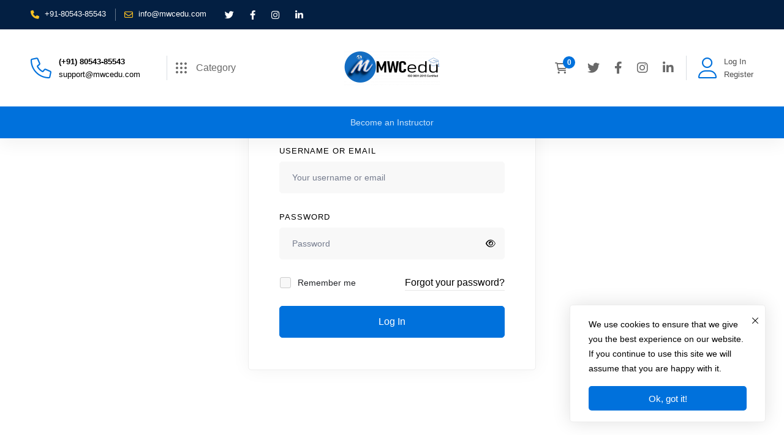

--- FILE ---
content_type: text/html; charset=UTF-8
request_url: https://www.mwcedu.com/courses/accounting-with-tally-prime-erp-9-2/lesson/gst-regitration-part-1/
body_size: 11729
content:
<!DOCTYPE html><html lang="en-US" ><head><meta charset="UTF-8"><meta name="viewport" content="width=device-width, initial-scale=1"><link rel="profile" href="https://gmpg.org/xfn/11"><title>GST Regitration Part 1 &#8211; MWCedu</title><meta name='robots' content='max-image-preview:large' /><link rel="alternate" type="application/rss+xml" title="MWCedu &raquo; Feed" href="https://www.mwcedu.com/feed/" /><link rel="alternate" type="application/rss+xml" title="MWCedu &raquo; Comments Feed" href="https://www.mwcedu.com/comments/feed/" /><link rel="alternate" type="application/rss+xml" title="MWCedu &raquo; GST Regitration Part 1 Comments Feed" href="https://www.mwcedu.com/courses/accounting-with-tally-prime-erp-9-2/lesson/gst-regitration-part-1/feed/" /><link data-optimized="2" rel="stylesheet" href="https://www.mwcedu.com/wp-content/litespeed/css/4a8cb8a0dbd14d9e9f20b72d69a8fa62.css?ver=565dd" /> <script src="https://www.mwcedu.com/wp-includes/js/jquery/jquery.min.js" id="jquery-core-js"></script> <link rel="https://api.w.org/" href="https://www.mwcedu.com/wp-json/" /><link rel="alternate" title="JSON" type="application/json" href="https://www.mwcedu.com/wp-json/wp/v2/lesson/14375" /><link rel="EditURI" type="application/rsd+xml" title="RSD" href="https://www.mwcedu.com/xmlrpc.php?rsd" /><meta name="generator" content="WordPress 6.9" /><meta name="generator" content="TutorLMS 3.9.5" /><meta name="generator" content="WooCommerce 10.4.3" /><link rel="canonical" href="https://www.mwcedu.com/courses/accounting-with-tally-prime-erp-9-2/lesson/gst-regitration-part-1/" /><link rel='shortlink' href='https://www.mwcedu.com/?p=14375' />
<noscript><style>.woocommerce-product-gallery{ opacity: 1 !important; }</style></noscript><meta name="generator" content="Elementor 3.34.1; features: additional_custom_breakpoints; settings: css_print_method-external, google_font-enabled, font_display-swap"><link rel="icon" href="https://www.mwcedu.com/wp-content/uploads/2024/02/learning-50x50.png" sizes="32x32" /><link rel="icon" href="https://www.mwcedu.com/wp-content/uploads/2024/02/learning-300x300.png" sizes="192x192" /><link rel="apple-touch-icon" href="https://www.mwcedu.com/wp-content/uploads/2024/02/learning-300x300.png" /><meta name="msapplication-TileImage" content="https://www.mwcedu.com/wp-content/uploads/2024/02/learning-300x300.png" /></head><body class="wp-singular lesson-template-default single single-lesson postid-14375 wp-embed-responsive wp-theme-edumall theme-edumall rttpg rttpg-7.8.8 radius-frontend rttpg-body-wrap tutor-lms tutor-frontend woocommerce-no-js desktop desktop-menu edumall-light-scheme mobile-menu-slide-to-right woocommerce header-sticky-both boxed page-has-no-sidebar title-bar-05 elementor-default elementor-kit-7007"  data-site-width="100%" data-content-width="1200" data-font=" Helvetica, Arial, sans-serif" data-header-sticky-height="50"><div id="page" class="site"><div class="content-wrapper"><header id="page-header" class="page-header header-06 header-dark header-layout-fixed header-sticky-dark-logo"><div class="page-header-place-holder"></div><div id="page-header-inner" class="page-header-inner" data-sticky="1"><div class="page-top-bar top-bar-01"><div class="container"><div class="row row-eq-height"><div class="col-md-6 top-bar-left"><div class="top-bar-wrap"><div class="top-bar-info"><ul class="info-list"><li class="info-item">
<a href="tel:+8054385543" class="info-link">
<i class="info-icon fas fa-phone"></i>
<span class="info-text">+91-80543-85543</span>
</a></li><li class="info-item">
<a href="mailto:agency@thememove.com" class="info-link">
<i class="info-icon far fa-envelope"></i>
<span class="info-text">info@mwcedu.com</span>
</a></li></ul></div><div class="top-bar-social-network"><div class="inner">
<a class=" social-link"
href="https://twitter.com/cedu_mw"
target="_blank"
rel="nofollow"
>
<i class="social-icon fab fa-twitter"></i>
</a>
<a class=" social-link"
href="https://www.facebook.com/mwcedu/"
target="_blank"
rel="nofollow"
>
<i class="social-icon fab fa-facebook-f"></i>
</a>
<a class=" social-link"
href="https://www.instagram.com/mwceduonline/"
target="_blank"
rel="nofollow"
>
<i class="social-icon fab fa-instagram"></i>
</a>
<a class=" social-link"
href="https://www.linkedin.com/in/mwcedu-teaching-and-learning-platform-245838219/"
target="_blank"
rel="nofollow"
>
<i class="social-icon fab fa-linkedin-in"></i>
</a></div></div></div></div><div class="col-md-6 top-bar-right"><div class="top-bar-wrap"></div></div></div></div></div><div class="container"><div class="header-wrap"><div class="header-left"><div class="header-content-inner"><div class="header-contact-links-box"><div class="contact-icon">
<span class="fa-light fa-phone"></span></div><div class="contact-links">
<a class="header-contact-phone"
href="tel:(+91)80543-85543">(+91) 80543-85543</a>
<a class="header-contact-email"
href="mailto:support@mwcedu.com">support@mwcedu.com</a></div></div><div class="header-category-menu">
<a href="#" class="header-icon category-menu-toggle"><div class="category-toggle-icon">
<svg width="18px" height="18px" viewBox="0 0 18 18" version="1.1" xmlns="http://www.w3.org/2000/svg" xmlns:xlink="http://www.w3.org/1999/xlink">
<g stroke="none" stroke-width="1" fill="#000000" fill-rule="evenodd">
<path d="M2,14 C3.1045695,14 4,14.8954305 4,16 C4,17.1045695 3.1045695,18 2,18 C0.8954305,18 0,17.1045695 0,16 C0,14.8954305 0.8954305,14 2,14 Z M9,14 C10.1045695,14 11,14.8954305 11,16 C11,17.1045695 10.1045695,18 9,18 C7.8954305,18 7,17.1045695 7,16 C7,14.8954305 7.8954305,14 9,14 Z M16,14 C17.1045695,14 18,14.8954305 18,16 C18,17.1045695 17.1045695,18 16,18 C14.8954305,18 14,17.1045695 14,16 C14,14.8954305 14.8954305,14 16,14 Z M2,7 C3.1045695,7 4,7.8954305 4,9 C4,10.1045695 3.1045695,11 2,11 C0.8954305,11 0,10.1045695 0,9 C0,7.8954305 0.8954305,7 2,7 Z M9,7 C10.1045695,7 11,7.8954305 11,9 C11,10.1045695 10.1045695,11 9,11 C7.8954305,11 7,10.1045695 7,9 C7,7.8954305 7.8954305,7 9,7 Z M16,7 C17.1045695,7 18,7.8954305 18,9 C18,10.1045695 17.1045695,11 16,11 C14.8954305,11 14,10.1045695 14,9 C14,7.8954305 14.8954305,7 16,7 Z M2,0 C3.1045695,0 4,0.8954305 4,2 C4,3.1045695 3.1045695,4 2,4 C0.8954305,4 0,3.1045695 0,2 C0,0.8954305 0.8954305,0 2,0 Z M9,0 C10.1045695,0 11,0.8954305 11,2 C11,3.1045695 10.1045695,4 9,4 C7.8954305,4 7,3.1045695 7,2 C7,0.8954305 7.8954305,0 9,0 Z M16,0 C17.1045695,0 18,0.8954305 18,2 C18,3.1045695 17.1045695,4 16,4 C14.8954305,4 14,3.1045695 14,2 C14,0.8954305 14.8954305,0 16,0 Z"></path>
</g>
</svg></div><div class="category-toggle-text">
Category</div>
</a><nav class="header-category-dropdown-wrap"><ul class="header-category-dropdown"><li class="cat-item">
<a href="https://www.mwcedu.com/course-category/business/?tutor-course-filter-category=95">
Business													<span class="toggle-sub-menu"></span>
</a><ul class="children sub-categories"><li class="cat-item">
<a href="https://www.mwcedu.com/course-category/business/?tutor-course-filter-category=95">
All Business									</a></li><li data-id="366"
class="cat-item">
<a href="https://www.mwcedu.com/course-category/business-analytics-and-intelligence/?tutor-course-filter-category=366">Business Analytics &amp; Intelligence																			</a></li><li data-id="365"
class="cat-item">
<a href="https://www.mwcedu.com/course-category/business-law/?tutor-course-filter-category=365">Business Law																			</a></li><li data-id="362"
class="cat-item">
<a href="https://www.mwcedu.com/course-category/business-strategy/?tutor-course-filter-category=362">Business Strategy																			</a></li><li data-id="359"
class="cat-item has-children">
<a href="https://www.mwcedu.com/course-category/communication/?tutor-course-filter-category=359">Communication																					<span class="toggle-sub-menu"></span>
</a></li><li data-id="369"
class="cat-item has-children">
<a href="https://www.mwcedu.com/course-category/e-commerce/?tutor-course-filter-category=369">E-Commerce																					<span class="toggle-sub-menu"></span>
</a></li><li data-id="356"
class="cat-item">
<a href="https://www.mwcedu.com/course-category/entrepreneurship-business/?tutor-course-filter-category=356">Entrepreneurship																			</a></li><li data-id="367"
class="cat-item">
<a href="https://www.mwcedu.com/course-category/human-resources/?tutor-course-filter-category=367">Human Resources																			</a></li><li data-id="368"
class="cat-item">
<a href="https://www.mwcedu.com/course-category/industry/?tutor-course-filter-category=368">Industry																			</a></li><li data-id="360"
class="cat-item">
<a href="https://www.mwcedu.com/course-category/management-business/?tutor-course-filter-category=360">Management																			</a></li><li data-id="371"
class="cat-item">
<a href="https://www.mwcedu.com/course-category/media/?tutor-course-filter-category=371">Media																			</a></li></ul></li><li class="cat-item">
<a href="https://www.mwcedu.com/course-category/data-science/?tutor-course-filter-category=120">
Data Science													<span class="toggle-sub-menu"></span>
</a><ul class="children sub-categories"><li class="cat-item">
<a href="https://www.mwcedu.com/course-category/data-science/?tutor-course-filter-category=120">
All Data Science									</a></li><li data-id="314"
class="cat-item has-children">
<a href="https://www.mwcedu.com/course-category/artificial-intelligence/?tutor-course-filter-category=314">Artificial Intelligence																					<span class="toggle-sub-menu"></span>
</a></li><li data-id="316"
class="cat-item has-children">
<a href="https://www.mwcedu.com/course-category/big-data/?tutor-course-filter-category=316">Big Data																					<span class="toggle-sub-menu"></span>
</a></li><li data-id="322"
class="cat-item has-children">
<a href="https://www.mwcedu.com/course-category/data-analysis/?tutor-course-filter-category=322">Data Analysis																					<span class="toggle-sub-menu"></span>
</a></li><li data-id="323"
class="cat-item has-children">
<a href="https://www.mwcedu.com/course-category/data-modeling/?tutor-course-filter-category=323">Data Modeling																					<span class="toggle-sub-menu"></span>
</a></li><li data-id="205"
class="cat-item has-children">
<a href="https://www.mwcedu.com/course-category/machine-learning/?tutor-course-filter-category=205">Machine Learning																					<span class="toggle-sub-menu"></span>
</a></li></ul></li><li class="cat-item">
<a href="https://www.mwcedu.com/course-category/design/?tutor-course-filter-category=416">
Design													<span class="toggle-sub-menu"></span>
</a><ul class="children sub-categories"><li class="cat-item">
<a href="https://www.mwcedu.com/course-category/design/?tutor-course-filter-category=416">
All Design									</a></li><li data-id="422"
class="cat-item">
<a href="https://www.mwcedu.com/course-category/3d-and-animation/?tutor-course-filter-category=422">3D &amp; Animation																			</a></li><li data-id="424"
class="cat-item">
<a href="https://www.mwcedu.com/course-category/architectural-design/?tutor-course-filter-category=424">Architectural Design																			</a></li><li data-id="125"
class="cat-item has-children">
<a href="https://www.mwcedu.com/course-category/design-tools/?tutor-course-filter-category=125">Design Tools																					<span class="toggle-sub-menu"></span>
</a></li><li data-id="423"
class="cat-item">
<a href="https://www.mwcedu.com/course-category/fashion-design/?tutor-course-filter-category=423">Fashion Design																			</a></li><li data-id="421"
class="cat-item">
<a href="https://www.mwcedu.com/course-category/game-design/?tutor-course-filter-category=421">Game Design																			</a></li><li data-id="418"
class="cat-item">
<a href="https://www.mwcedu.com/course-category/graphic-design-and-illustration/?tutor-course-filter-category=418">Graphic Design &amp; Illustration																			</a></li><li data-id="425"
class="cat-item">
<a href="https://www.mwcedu.com/course-category/interior-design/?tutor-course-filter-category=425">Interior Design																			</a></li><li data-id="426"
class="cat-item">
<a href="https://www.mwcedu.com/course-category/other-design/?tutor-course-filter-category=426">Other Design																			</a></li><li data-id="420"
class="cat-item">
<a href="https://www.mwcedu.com/course-category/user-experience-design/?tutor-course-filter-category=420">User Experience Design																			</a></li><li data-id="417"
class="cat-item has-children">
<a href="https://www.mwcedu.com/course-category/web-design-design/?tutor-course-filter-category=417">Web Design																					<span class="toggle-sub-menu"></span>
</a></li></ul></li><li class="cat-item">
<a href="https://www.mwcedu.com/course-category/development/?tutor-course-filter-category=127">
Development													<span class="toggle-sub-menu"></span>
</a><ul class="children sub-categories"><li class="cat-item">
<a href="https://www.mwcedu.com/course-category/development/?tutor-course-filter-category=127">
All Development									</a></li><li data-id="347"
class="cat-item">
<a href="https://www.mwcedu.com/course-category/web-development-development/?tutor-course-filter-category=347">Web Development																			</a></li></ul></li><li class="cat-item">
<a href="https://www.mwcedu.com/course-category/finance-and-accounting/?tutor-course-filter-category=374">
Finance &amp; Accounting													<span class="toggle-sub-menu"></span>
</a><ul class="children sub-categories"><li class="cat-item">
<a href="https://www.mwcedu.com/course-category/finance-and-accounting/?tutor-course-filter-category=374">
All Finance &amp; Accounting									</a></li><li data-id="375"
class="cat-item has-children">
<a href="https://www.mwcedu.com/course-category/accounting-bookkeeping/?tutor-course-filter-category=375">Accounting &amp; Bookkeeping																					<span class="toggle-sub-menu"></span>
</a></li><li data-id="376"
class="cat-item">
<a href="https://www.mwcedu.com/course-category/compliance/?tutor-course-filter-category=376">Compliance																			</a></li><li data-id="377"
class="cat-item">
<a href="https://www.mwcedu.com/course-category/cryptocurrency-and-blockchain/?tutor-course-filter-category=377">Cryptocurrency &amp; Blockchain Courses																			</a></li><li data-id="378"
class="cat-item">
<a href="https://www.mwcedu.com/course-category/economics/?tutor-course-filter-category=378">Economics																			</a></li><li data-id="379"
class="cat-item has-children">
<a href="https://www.mwcedu.com/course-category/finance/?tutor-course-filter-category=379">Finance																					<span class="toggle-sub-menu"></span>
</a></li><li data-id="380"
class="cat-item">
<a href="https://www.mwcedu.com/course-category/finance-certification-and-exam-prep/?tutor-course-filter-category=380">Finance Cert &amp; Exam Prep																			</a></li><li data-id="381"
class="cat-item">
<a href="https://www.mwcedu.com/course-category/financial-modeling-and-analysis/?tutor-course-filter-category=381">Financial Modeling &amp; Analysis																			</a></li><li data-id="382"
class="cat-item">
<a href="https://www.mwcedu.com/course-category/investing-and-trading/?tutor-course-filter-category=382">Investing &amp; Trading																			</a></li><li data-id="383"
class="cat-item has-children">
<a href="https://www.mwcedu.com/course-category/money-management-tools/?tutor-course-filter-category=383">Money Management Tools																					<span class="toggle-sub-menu"></span>
</a></li><li data-id="385"
class="cat-item">
<a href="https://www.mwcedu.com/course-category/other-finance-and-accounting/?tutor-course-filter-category=385">Other Finance &amp; Accounting																			</a></li></ul></li><li class="cat-item">
<a href="https://www.mwcedu.com/course-category/health-fitness/?tutor-course-filter-category=175">
Health &amp; Fitness													<span class="toggle-sub-menu"></span>
</a><ul class="children sub-categories"><li class="cat-item">
<a href="https://www.mwcedu.com/course-category/health-fitness/?tutor-course-filter-category=175">
All Health &amp; Fitness									</a></li><li data-id="461"
class="cat-item">
<a href="https://www.mwcedu.com/course-category/dance/?tutor-course-filter-category=461">Dance																			</a></li><li data-id="325"
class="cat-item">
<a href="https://www.mwcedu.com/course-category/dieting/?tutor-course-filter-category=325">Dieting																			</a></li><li data-id="329"
class="cat-item">
<a href="https://www.mwcedu.com/course-category/fitness/?tutor-course-filter-category=329">Fitness																			</a></li><li data-id="457"
class="cat-item">
<a href="https://www.mwcedu.com/course-category/general-health/?tutor-course-filter-category=457">General Health																			</a></li><li data-id="459"
class="cat-item">
<a href="https://www.mwcedu.com/course-category/self-defense/?tutor-course-filter-category=459">Martial Arts &amp; Self Defense																			</a></li><li data-id="462"
class="cat-item">
<a href="https://www.mwcedu.com/course-category/meditation/?tutor-course-filter-category=462">Meditation																			</a></li><li data-id="221"
class="cat-item">
<a href="https://www.mwcedu.com/course-category/mental-health/?tutor-course-filter-category=221">Mental Health																			</a></li><li data-id="231"
class="cat-item">
<a href="https://www.mwcedu.com/course-category/nutrition/?tutor-course-filter-category=231">Nutrition																			</a></li><li data-id="463"
class="cat-item">
<a href="https://www.mwcedu.com/course-category/other-health-and-fitness/?tutor-course-filter-category=463">Other Health &amp; Fitness																			</a></li><li data-id="460"
class="cat-item">
<a href="https://www.mwcedu.com/course-category/safety-and-first-aid/?tutor-course-filter-category=460">Safety &amp; First Aid																			</a></li></ul></li><li class="cat-item">
<a href="https://www.mwcedu.com/course-category/it-and-software/?tutor-course-filter-category=386">
IT &amp; Software													<span class="toggle-sub-menu"></span>
</a><ul class="children sub-categories"><li class="cat-item">
<a href="https://www.mwcedu.com/course-category/it-and-software/?tutor-course-filter-category=386">
All IT &amp; Software									</a></li><li data-id="484"
class="cat-item has-children">
<a href="https://www.mwcedu.com/course-category/assignment-course/?tutor-course-filter-category=484">Assignment Course																					<span class="toggle-sub-menu"></span>
</a></li><li data-id="389"
class="cat-item">
<a href="https://www.mwcedu.com/course-category/hardware/?tutor-course-filter-category=389">Hardware																			</a></li><li data-id="387"
class="cat-item">
<a href="https://www.mwcedu.com/course-category/it-certification/?tutor-course-filter-category=387">IT Certifications																			</a></li><li data-id="388"
class="cat-item">
<a href="https://www.mwcedu.com/course-category/network-and-security/?tutor-course-filter-category=388">Network &amp; Security																			</a></li><li data-id="390"
class="cat-item">
<a href="https://www.mwcedu.com/course-category/operating-systems/?tutor-course-filter-category=390">Operating Systems &amp; Servers																			</a></li><li data-id="391"
class="cat-item">
<a href="https://www.mwcedu.com/course-category/other-it-and-software/?tutor-course-filter-category=391">Other IT &amp; Software																			</a></li></ul></li><li class="cat-item">
<a href="https://www.mwcedu.com/course-category/it-categories/?tutor-course-filter-category=490">
IT Categories													<span class="toggle-sub-menu"></span>
</a></li><li class="cat-item">
<a href="https://www.mwcedu.com/course-category/lifestyle/?tutor-course-filter-category=201">
Lifestyle													<span class="toggle-sub-menu"></span>
</a><ul class="children sub-categories"><li class="cat-item">
<a href="https://www.mwcedu.com/course-category/lifestyle/?tutor-course-filter-category=201">
All Lifestyle									</a></li><li data-id="441"
class="cat-item">
<a href="https://www.mwcedu.com/course-category/arts-and-crafts/?tutor-course-filter-category=441">Arts &amp; Craft																			</a></li><li data-id="315"
class="cat-item">
<a href="https://www.mwcedu.com/course-category/beauty-makeup/?tutor-course-filter-category=315">Beauty &amp; Makeup																			</a></li><li data-id="442"
class="cat-item">
<a href="https://www.mwcedu.com/course-category/esoteric-practices-lifestyle/?tutor-course-filter-category=442">Esoteric Practices																			</a></li><li data-id="330"
class="cat-item">
<a href="https://www.mwcedu.com/course-category/food-beverages/?tutor-course-filter-category=330">Food &amp; Beverages																			</a></li><li data-id="445"
class="cat-item">
<a href="https://www.mwcedu.com/course-category/gaming/?tutor-course-filter-category=445">Gaming																			</a></li><li data-id="446"
class="cat-item">
<a href="https://www.mwcedu.com/course-category/home-improvement/?tutor-course-filter-category=446">Home Improvement &amp; Gardening																			</a></li><li data-id="448"
class="cat-item">
<a href="https://www.mwcedu.com/course-category/other-lifestyle/?tutor-course-filter-category=448">Other Lifestyle																			</a></li><li data-id="239"
class="cat-item">
<a href="https://www.mwcedu.com/course-category/pet-care-training/?tutor-course-filter-category=239">Pet care &amp; Training																			</a></li><li data-id="447"
class="cat-item">
<a href="https://www.mwcedu.com/course-category/travel/?tutor-course-filter-category=447">Travel																			</a></li></ul></li><li class="cat-item">
<a href="https://www.mwcedu.com/course-category/marketing/?tutor-course-filter-category=213">
Marketing													<span class="toggle-sub-menu"></span>
</a><ul class="children sub-categories"><li class="cat-item">
<a href="https://www.mwcedu.com/course-category/marketing/?tutor-course-filter-category=213">
All Marketing									</a></li><li data-id="438"
class="cat-item has-children">
<a href="https://www.mwcedu.com/course-category/affiliate-marketing/?tutor-course-filter-category=438">Affiliate Marketing																					<span class="toggle-sub-menu"></span>
</a></li><li data-id="430"
class="cat-item">
<a href="https://www.mwcedu.com/course-category/branding/?tutor-course-filter-category=430">Branding																			</a></li><li data-id="436"
class="cat-item">
<a href="https://www.mwcedu.com/course-category/content-marketing/?tutor-course-filter-category=436">Content Marketing																			</a></li><li data-id="427"
class="cat-item has-children">
<a href="https://www.mwcedu.com/course-category/digital-marketing-marketing/?tutor-course-filter-category=427">Digital Marketing																					<span class="toggle-sub-menu"></span>
</a></li><li data-id="437"
class="cat-item">
<a href="https://www.mwcedu.com/course-category/growth-hacking-marketing/?tutor-course-filter-category=437">Growth Hacking																			</a></li><li data-id="432"
class="cat-item">
<a href="https://www.mwcedu.com/course-category/marketing-analytics-and-automation/?tutor-course-filter-category=432">Marketing Analytics &amp; Automation																			</a></li><li data-id="431"
class="cat-item">
<a href="https://www.mwcedu.com/course-category/marketing-fundamentals/?tutor-course-filter-category=431">Marketing Fundamentals																			</a></li><li data-id="440"
class="cat-item">
<a href="https://www.mwcedu.com/course-category/other-marketing/?tutor-course-filter-category=440">Other Marketing																			</a></li><li data-id="434"
class="cat-item">
<a href="https://www.mwcedu.com/course-category/paid-advertising/?tutor-course-filter-category=434">Paid Advertising																			</a></li><li data-id="439"
class="cat-item">
<a href="https://www.mwcedu.com/course-category/product-marketing/?tutor-course-filter-category=439">Product Marketing																			</a></li></ul></li></ul></nav></div></div></div><div class="header-center"><div class="header-content-inner"><div class="branding"><div class="branding-logo-wrap">
<a href="https://www.mwcedu.com/" rel="home">
<img data-lazyloaded="1" src="[data-uri]" data-src="https://www.mwcedu.com/wp-content/uploads/2025/01/mwcedulogo3-1-312x116.png" alt="MWCedu"
class="branding-logo dark-logo"><noscript><img src="https://www.mwcedu.com/wp-content/uploads/2025/01/mwcedulogo3-1-312x116.png" alt="MWCedu"
class="branding-logo dark-logo"></noscript>
</a></div></div></div></div><div class="header-right"><div class="header-content-inner"><div id="header-right-inner" class="header-right-inner"><div class="header-right-inner-content"><div id="mini-cart" class="mini-cart style-normal">
<a href="https://www.mwcedu.com/cart/" class="mini-cart__button header-icon" title="View your shopping cart"><span class="mini-cart-icon" data-count="0"></span></a><div class="widget_shopping_cart_content"></div></div><div class="header-social-networks style-icons"><div class="inner">
<a class=" social-link hint--bounce hint--bottom-left"
aria-label="Twitter"
href="https://twitter.com/cedu_mw"
target="_blank"
rel="nofollow"
>
<i class="social-icon fab fa-twitter"></i>
</a>
<a class=" social-link hint--bounce hint--bottom-left"
aria-label="Facebook"
href="https://www.facebook.com/mwcedu/"
target="_blank"
rel="nofollow"
>
<i class="social-icon fab fa-facebook-f"></i>
</a>
<a class=" social-link hint--bounce hint--bottom-left"
aria-label="Instagram"
href="https://www.instagram.com/mwceduonline/"
target="_blank"
rel="nofollow"
>
<i class="social-icon fab fa-instagram"></i>
</a>
<a class=" social-link hint--bounce hint--bottom-left"
aria-label="Linkedin"
href="https://www.linkedin.com/in/mwcedu-teaching-and-learning-platform-245838219/"
target="_blank"
rel="nofollow"
>
<i class="social-icon fab fa-linkedin-in"></i>
</a></div></div><div class="header-user-links-box"><div class="user-icon">
<span class="fa-light fa-user"></span></div><div class="user-links">
<a class="header-login-link" href="https://www.mwcedu.com/dashboard/">Log In</a>
<a class="header-register-link" href="https://www.mwcedu.com/student-registration/?redirect_to=https%3A%2F%2Fwww.mwcedu.com%2Fcourses%2Faccounting-with-tally-prime-erp-9-2%2Flesson%2Fgst-regitration-part-1%2F">Register</a></div></div></div></div><div id="page-open-mobile-menu" class="header-icon page-open-mobile-menu"><div class="burger-icon">
<span class="burger-icon-top"></span>
<span class="burger-icon-bottom"></span></div></div><div id="page-open-components" class="header-icon page-open-components"><div class="inner"><div class="circle circle-one"></div><div class="circle circle-two"></div><div class="circle circle-three"></div></div></div></div></div></div></div><div class="page-header-navigation"><div class="container"><div id="page-navigation" class="navigation page-navigation"><nav id="menu" class="menu menu--primary"><ul id="menu-primary" class="menu__container sm sm-simple"><li class="menu-item menu-item-type-post_type menu-item-object-ic_mega_menu menu-item-2400 level-1"><div class="mega-menu-content"><div data-elementor-type="wp-post" data-elementor-id="2387" class="elementor elementor-2387"><section class="elementor-section elementor-top-section elementor-element elementor-element-fd846ca elementor-section-gap-beside-no elementor-hidden-desktop elementor-hidden-tablet elementor-hidden-mobile elementor-section-boxed elementor-section-height-default elementor-section-height-default elementor-section-content-align-center elementor-section-column-vertical-align-stretch" data-id="fd846ca" data-element_type="section"><div class="elementor-container elementor-column-gap-extended"><div class="elementor-column elementor-col-50 elementor-top-column elementor-element elementor-element-81affe9" data-id="81affe9" data-element_type="column"><div class="elementor-widget-wrap elementor-element-populated"><div class="elementor-element elementor-element-5ca9935 elementor-widget elementor-widget-heading" data-id="5ca9935" data-element_type="widget" data-widget_type="heading.default"><div class="elementor-widget-container"><h4 class="elementor-heading-title elementor-size-default">Get your team access to over 22,000 top Udemy courses, anytime, anywhere.</h4></div></div></div></div><div class="elementor-column elementor-col-50 elementor-top-column elementor-element elementor-element-ba0abd1" data-id="ba0abd1" data-element_type="column"><div class="elementor-widget-wrap elementor-element-populated"><section class="elementor-section elementor-inner-section elementor-element elementor-element-014f41d elementor-section-boxed elementor-section-gap-beside-yes elementor-section-height-default elementor-section-height-default elementor-section-column-vertical-align-stretch" data-id="014f41d" data-element_type="section" data-settings="{&quot;background_background&quot;:&quot;classic&quot;}"><div class="elementor-container elementor-column-gap-extended"><div class="elementor-column elementor-col-100 elementor-inner-column elementor-element elementor-element-a208421" data-id="a208421" data-element_type="column"><div class="elementor-widget-wrap elementor-element-populated"><div class="elementor-element elementor-element-2bdd83d elementor-widget elementor-widget-tm-heading" data-id="2bdd83d" data-element_type="widget" data-widget_type="tm-heading.default"><div class="elementor-widget-container"><div class="tm-modern-heading"><div class="heading-primary-wrap"><h2 class="heading-primary elementor-heading-title">Achieve Your Goals With MWCedu</h2></div></div></div></div><div class="elementor-element elementor-element-fb175d6 elementor-widget elementor-widget-tm-button" data-id="fb175d6" data-element_type="widget" data-widget_type="tm-button.default"><div class="elementor-widget-container"><div class="tm-button-wrapper">
<a href="https://themeforest.net/item/edumall-lms-education-wordpress-theme/29240444" target="_blank" rel="nofollow" class="tm-button-link tm-button style-flat tm-button-xs" role="button"><div class="button-content-wrapper">
<span class="button-text">Purchase now</span></div>
</a></div></div></div></div></div></div></section></div></div></div></section></div></div></li><li class="menu-item menu-item-type-post_type menu-item-object-page menu-item-4847 level-1"><a href="https://www.mwcedu.com/become-an-instructor/" onClick="return true"><div class="menu-item-wrap"><span class="menu-item-title">Become an Instructor</span></div></a></li></ul></nav></div></div></div></div></header><div id="page-title-bar" class="page-title-bar page-title-bar-05"><div class="page-title-bar-inner"><div class="page-title-bar-bg"></div><div id="page-breadcrumb" class="page-breadcrumb"><div class="page-breadcrumb-inner container"><ul class="insight_core_breadcrumb"><li class="level-1 top item-home"><a href="https://www.mwcedu.com/">Home</a></li><li class="level-2 sub"><a href="https://www.mwcedu.com/courses/">Courses</a></li><li class="level-3 sub"><a href="https://www.mwcedu.com/courses/accounting-with-tally-prime-erp-9-2/">Accounting With Tally Prime (ERP 9)</a></li><li class="level-4 sub">Lessons</li><li class="level-5 sub item-current tail current"><span>GST Regitration Part 1</span></li></ul></div></div></div></div><div class="page-content"><div class="container"><div class="row"><div class="page-main-content"><div class="tutor-template-segment user-form-box user-login-form"><div class="tutor-login-form-wrapper"><div class="user-form-wrap"><form id="tutor-login-form" method="post"><div class="form-header"><h4 class="form-title login-title">Login</h4><p class="form-description">
Don&#039;t have an account yet? <a href="https://www.mwcedu.com/student-registration/?redirect_to=https%3A%2F%2Fwww.mwcedu.com%2Fcourses%2Faccounting-with-tally-prime-erp-9-2%2Flesson%2Fgst-regitration-part-1%2F" class="link-transition-02">Sign up for free</a></p></div>
<input type="hidden" id="_tutor_nonce" name="_tutor_nonce" value="85f0a397e1" /><input type="hidden" name="_wp_http_referer" value="/courses/accounting-with-tally-prime-erp-9-2/lesson/gst-regitration-part-1/" />		<input type="hidden" name="tutor_action" value="tutor_user_login"/>
<input type="hidden" name="redirect_to" value="https://www.mwcedu.com/courses/accounting-with-tally-prime-erp-9-2/lesson/gst-regitration-part-1/"/><div class="form-row">
<label for="input_login_username">Username or email</label>
<input type="text" class="tutor-form-control" placeholder="Your username or email" name="log" value="" size="20" required id="input_login_username"/></div><div class="form-row form-input-password">
<label for="input_login_password">Password</label>
<input type="password" class="tutor-form-control" placeholder="Password" name="pwd" value="" size="20" required id="input_login_password"/>
<button type="button" class="btn-pw-toggle" data-toggle="0"
aria-label="Show password">
</button></div><div class="tutor-login-error"></div>
<input type="hidden" name="timezone" value="Asia/Kolkata" /><div class="tutor-d-flex tutor-justify-between tutor-align-center form-row"><div class="tutor-form-check">
<label for="tutor-login-agmnt-1" class="form-label-checkbox">
<input id="tutor-login-agmnt-1" type="checkbox" name="rememberme" value="forever"/>
Remember me				</label></div>
<a href="https://www.mwcedu.com/dashboard/retrieve-password" class="forgot-password-link link-transition-02">
Forgot your password?			</a></div><div class="form-row">
<button type="submit" class="tutor-btn tutor-btn-primary tutor-btn-block">
Log In			</button></div></form></div></div></div></div></div></div></div><div class="ekit-template-content-markup ekit-template-content-footer ekit-template-content-theme-support"><div data-elementor-type="wp-post" data-elementor-id="119" class="elementor elementor-119"><section class="elementor-section elementor-top-section elementor-element elementor-element-74a9ef82 elementor-section-boxed elementor-section-gap-beside-yes elementor-section-height-default elementor-section-height-default elementor-section-column-vertical-align-stretch" data-id="74a9ef82" data-element_type="section" id="xs_footer_13"><div class="elementor-container elementor-column-gap-extended"><div class="elementor-column elementor-col-33 elementor-top-column elementor-element elementor-element-3ca13b59" data-id="3ca13b59" data-element_type="column"><div class="elementor-widget-wrap elementor-element-populated"><div class="elementor-element elementor-element-f3bab24 elementor-widget elementor-widget-image" data-id="f3bab24" data-element_type="widget" data-widget_type="image.default"><div class="elementor-widget-container">
<img data-lazyloaded="1" src="[data-uri]" data-src="https://www.mwcedu.com/wp-content/uploads/2023/08/asdfghjklasdsa-152x50.png" title="MWCedu" alt="MWCedu" loading="lazy" /><noscript><img src="https://www.mwcedu.com/wp-content/uploads/2023/08/asdfghjklasdsa-152x50.png" title="MWCedu" alt="MWCedu" loading="lazy" /></noscript></div></div><div class="elementor-element elementor-element-e04487 elementor-widget elementor-widget-text-editor" data-id="e04487" data-element_type="widget" data-widget_type="text-editor.default"><div class="elementor-widget-container"><p>MWCedu is a versatile online platform offering a diverse range of courses across various fields.  Join MWCedu today to explore and excel in your chosen field of study.</p></div></div><div class="elementor-element elementor-element-49693faf elementor-widget elementor-widget-elementskit-social-media" data-id="49693faf" data-element_type="widget" data-widget_type="elementskit-social-media.default"><div class="elementor-widget-container"><div class="ekit-wid-con" ><ul class="ekit_social_media"><li class="elementor-repeater-item-da8f4de">
<a
href="https://www.facebook.com/mwcedu/" target="_blank" aria-label="Facebook" class="facebook" >
<i aria-hidden="true" class="icon icon-facebook"></i>
</a></li><li class="elementor-repeater-item-1399011">
<a
href="https://twitter.com/cedu_mw" target="_blank" aria-label="Twitter" class="twitter" >
<i aria-hidden="true" class="icon icon-twitter"></i>
</a></li><li class="elementor-repeater-item-c8596be">
<a
href="https://www.instagram.com/mwceduonline/" target="_blank" aria-label="Instagram" class="1" >
<i aria-hidden="true" class="icon icon-instagram-1"></i>
</a></li><li class="elementor-repeater-item-7e828bf">
<a
href="https://www.linkedin.com/in/mwcedu-teaching-and-learning-platform-245838219/" target="_blank" aria-label="Linkedin" class="in" >
<i aria-hidden="true" class="fa-brands fa-linkedin-in"></i>
</a></li></ul></div></div></div></div></div><div class="elementor-column elementor-col-33 elementor-top-column elementor-element elementor-element-5c8ef602" data-id="5c8ef602" data-element_type="column"><div class="elementor-widget-wrap elementor-element-populated"><section class="elementor-section elementor-inner-section elementor-element elementor-element-5b1ff1c elementor-section-boxed elementor-section-gap-beside-yes elementor-section-height-default elementor-section-height-default elementor-section-column-vertical-align-stretch" data-id="5b1ff1c" data-element_type="section"><div class="elementor-container elementor-column-gap-extended"><div class="elementor-column elementor-col-50 elementor-inner-column elementor-element elementor-element-1c54e6c" data-id="1c54e6c" data-element_type="column"><div class="elementor-widget-wrap elementor-element-populated"><div class="elementor-element elementor-element-c5586d7 elementor-widget elementor-widget-heading" data-id="c5586d7" data-element_type="widget" data-widget_type="heading.default"><div class="elementor-widget-container"><h2 class="elementor-heading-title elementor-size-default">About  Us</h2></div></div></div></div><div class="elementor-column elementor-col-50 elementor-inner-column elementor-element elementor-element-2226f36" data-id="2226f36" data-element_type="column"><div class="elementor-widget-wrap elementor-element-populated"><div class="elementor-element elementor-element-3c8e8d6 elementor-widget elementor-widget-heading" data-id="3c8e8d6" data-element_type="widget" data-widget_type="heading.default"><div class="elementor-widget-container"><h2 class="elementor-heading-title elementor-size-default">Useful Links</h2></div></div></div></div></div></section><section class="elementor-section elementor-inner-section elementor-element elementor-element-5f72b946 elementor-section-boxed elementor-section-gap-beside-yes elementor-section-height-default elementor-section-height-default elementor-section-column-vertical-align-stretch" data-id="5f72b946" data-element_type="section"><div class="elementor-container elementor-column-gap-extended"><div class="elementor-column elementor-col-50 elementor-inner-column elementor-element elementor-element-74bc015" data-id="74bc015" data-element_type="column"><div class="elementor-widget-wrap elementor-element-populated"><div class="elementor-element elementor-element-9806612 elementor-icon-list--layout-traditional elementor-list-item-link-full_width elementor-widget elementor-widget-icon-list" data-id="9806612" data-element_type="widget" data-widget_type="icon-list.default"><div class="elementor-widget-container"><ul class="elementor-icon-list-items"><li class="elementor-icon-list-item">
<a href="https://www.mwcedu.com/index.php/about/"><span class="elementor-icon-list-text">About Us</span>
</a></li><li class="elementor-icon-list-item">
<a href="https://www.mwcedu.com/index.php/privacy-policy-2/"><span class="elementor-icon-list-text">Privacy policy</span>
</a></li><li class="elementor-icon-list-item">
<a href="https://www.mwcedu.com/index.php/terms-and-conditions/"><span class="elementor-icon-list-text">Terms and condition</span>
</a></li><li class="elementor-icon-list-item">
<a href="https://www.mwcedu.com/refund-policy-of-mwcedu/"><span class="elementor-icon-list-text">Refund policy</span>
</a></li><li class="elementor-icon-list-item">
<a href="https://www.mwcedu.com/index.php/become-a-teacher/"><span class="elementor-icon-list-text">Become a Teacher</span>
</a></li><li class="elementor-icon-list-item">
<a href="https://www.mwcedu.com/contact-us/"><span class="elementor-icon-list-text">Contact</span>
</a></li></ul></div></div></div></div><div class="elementor-column elementor-col-50 elementor-inner-column elementor-element elementor-element-28daac12" data-id="28daac12" data-element_type="column"><div class="elementor-widget-wrap elementor-element-populated"><div class="elementor-element elementor-element-a420b8d elementor-icon-list--layout-traditional elementor-list-item-link-full_width elementor-widget elementor-widget-icon-list" data-id="a420b8d" data-element_type="widget" data-widget_type="icon-list.default"><div class="elementor-widget-container"><ul class="elementor-icon-list-items"><li class="elementor-icon-list-item">
<a href="https://www.mwcedu.com/accounts-profile/"><span class="elementor-icon-list-text">Account/Profile</span>
</a></li><li class="elementor-icon-list-item">
<a href="https://www.mwcedu.com/all-courses/"><span class="elementor-icon-list-text">All courses</span>
</a></li><li class="elementor-icon-list-item">
<a href="https://www.mwcedu.com/blog/"><span class="elementor-icon-list-text">Blog</span>
</a></li><li class="elementor-icon-list-item">
<a href="https://www.mwcedu.com/index.php/trust-safety-3/"><span class="elementor-icon-list-text">Trust &amp; Safety</span>
</a></li><li class="elementor-icon-list-item">
<a href="https://www.mwcedu.com/index.php/instructor/"><span class="elementor-icon-list-text">Instructor</span>
</a></li><li class="elementor-icon-list-item">
<a href="https://www.mwcedu.com/index.php/students/"><span class="elementor-icon-list-text">Student</span>
</a></li><li class="elementor-icon-list-item">
<a href="https://www.mwcedu.com/faq-3"><span class="elementor-icon-list-text">FAQ</span>
</a></li></ul></div></div></div></div></div></section></div></div><div class="elementor-column elementor-col-33 elementor-top-column elementor-element elementor-element-77cf3de4" data-id="77cf3de4" data-element_type="column"><div class="elementor-widget-wrap elementor-element-populated"><section class="elementor-section elementor-inner-section elementor-element elementor-element-55c18fb elementor-section-boxed elementor-section-gap-beside-yes elementor-section-height-default elementor-section-height-default elementor-section-column-vertical-align-stretch" data-id="55c18fb" data-element_type="section"><div class="elementor-container elementor-column-gap-extended"><div class="elementor-column elementor-col-100 elementor-inner-column elementor-element elementor-element-48bec34" data-id="48bec34" data-element_type="column"><div class="elementor-widget-wrap elementor-element-populated"><div class="elementor-element elementor-element-1d0ff1dc elementor-widget elementor-widget-heading" data-id="1d0ff1dc" data-element_type="widget" data-widget_type="heading.default"><div class="elementor-widget-container"><h2 class="elementor-heading-title elementor-size-default">Subscribe Now</h2></div></div></div></div></div></section><div class="elementor-element elementor-element-3a6f386a elementor-widget elementor-widget-text-editor" data-id="3a6f386a" data-element_type="widget" data-widget_type="text-editor.default"><div class="elementor-widget-container"><p>Don’t miss our future updates! Get Subscribed Today!</p></div></div></div></div></div></section><section class="elementor-section elementor-top-section elementor-element elementor-element-33cbdc24 elementor-section-gap-beside-no elementor-section-boxed elementor-section-height-default elementor-section-height-default elementor-section-column-vertical-align-stretch" data-id="33cbdc24" data-element_type="section" data-settings="{&quot;background_background&quot;:&quot;classic&quot;}"><div class="elementor-container elementor-column-gap-extended"><div class="elementor-column elementor-col-100 elementor-top-column elementor-element elementor-element-69b04d76" data-id="69b04d76" data-element_type="column"><div class="elementor-widget-wrap elementor-element-populated"><div class="elementor-element elementor-element-774af758 elementor-widget elementor-widget-elementskit-heading" data-id="774af758" data-element_type="widget" data-widget_type="elementskit-heading.default"><div class="elementor-widget-container"><div class="ekit-wid-con" ><div class="ekit-heading elementskit-section-title-wraper text_right   ekit_heading_tablet-   ekit_heading_mobile-text_center"><a href="https://yeswebservices.com/"><p class="ekit-heading--title elementskit-section-title ">©2023 mwcedu.com. All Rights Reserved.</p></a></div></div></div></div></div></div></div></section></div></div> <script type="speculationrules">{"prefetch":[{"source":"document","where":{"and":[{"href_matches":"/*"},{"not":{"href_matches":["/wp-*.php","/wp-admin/*","/wp-content/uploads/*","/wp-content/*","/wp-content/plugins/*","/wp-content/themes/edumall/*","/*\\?(.+)"]}},{"not":{"selector_matches":"a[rel~=\"nofollow\"]"}},{"not":{"selector_matches":".no-prefetch, .no-prefetch a"}}]},"eagerness":"conservative"}]}</script> <div id="woosw_wishlist" class="woosw-popup woosw-popup-center"></div><div id="popup-pre-loader" class="popup-pre-loader"><div class="popup-load-inner"><div class="popup-loader-wrap"><div class="wrap-2"><div class="inner"><div class="sk-wrap sk-circle"><div class="sk-circle1 sk-child"></div><div class="sk-circle2 sk-child"></div><div class="sk-circle3 sk-child"></div><div class="sk-circle4 sk-child"></div><div class="sk-circle5 sk-child"></div><div class="sk-circle6 sk-child"></div><div class="sk-circle7 sk-child"></div><div class="sk-circle8 sk-child"></div><div class="sk-circle9 sk-child"></div><div class="sk-circle10 sk-child"></div><div class="sk-circle11 sk-child"></div><div class="sk-circle12 sk-child"></div></div></div></div></div></div></div><div class="edumall-popup popup-user-login" id="popup-user-login"
data-template="popup-content-login"
data-template-scope="theme-popup"
><div class="popup-overlay"></div><div class="popup-content"><div class="button-close-popup"></div><div class="popup-content-wrap"><div class="popup-content-inner"></div></div></div></div><div class="edumall-popup popup-user-register" id="popup-user-register"
data-template="popup-content-register"
data-template-scope="theme-popup"
><div class="popup-overlay"></div><div class="popup-content"><div class="button-close-popup"></div><div class="popup-content-wrap"><div class="popup-content-inner"></div></div></div></div><div class="edumall-popup popup-lost-password" id="popup-user-lost-password"
data-template="popup-content-lost-password"
data-template-scope="theme-popup"
><div class="popup-overlay"></div><div class="popup-content"><div class="button-close-popup"></div><div class="popup-content-wrap"><div class="popup-content-inner"></div></div></div></div>
<a class="page-scroll-up" id="page-scroll-up">
<i class="arrow-top fa-light fa-long-arrow-up"></i>
<i class="arrow-bottom fa-light fa-long-arrow-up"></i>
</a><div id="page-mobile-main-menu" class="page-mobile-main-menu"
data-background=""><div class="inner"><div class="page-mobile-menu-header"><div class="page-mobile-popup-logo page-mobile-menu-logo">
<a href="https://www.mwcedu.com/" rel="home">
<img data-lazyloaded="1" src="[data-uri]" data-src="https://www.mwcedu.com/wp-content/uploads/2023/08/asdfghjklasdsa-200x66.png"
alt="MWCedu"
width="100"/><noscript><img src="https://www.mwcedu.com/wp-content/uploads/2023/08/asdfghjklasdsa-200x66.png"
alt="MWCedu"
width="100"/></noscript>
</a></div><div id="page-close-mobile-menu" class="page-close-mobile-menu"><div class="burger-icon burger-icon-close">
<span class="burger-icon-top"></span>
<span class="burger-icon-bottom"></span></div></div></div><div class="page-mobile-menu-content"><ul id="mobile-menu-primary" class="menu__container"><li class="menu-item menu-item-type-post_type menu-item-object-ic_mega_menu menu-item-2400 level-1"><div class="mega-menu-content"><div data-elementor-type="wp-post" data-elementor-id="2387" class="elementor elementor-2387"><section class="elementor-section elementor-top-section elementor-element elementor-element-fd846ca elementor-section-gap-beside-no elementor-hidden-desktop elementor-hidden-tablet elementor-hidden-mobile elementor-section-boxed elementor-section-height-default elementor-section-height-default elementor-section-content-align-center elementor-section-column-vertical-align-stretch" data-id="fd846ca" data-element_type="section"><div class="elementor-container elementor-column-gap-extended"><div class="elementor-column elementor-col-50 elementor-top-column elementor-element elementor-element-81affe9" data-id="81affe9" data-element_type="column"><div class="elementor-widget-wrap elementor-element-populated"><div class="elementor-element elementor-element-5ca9935 elementor-widget elementor-widget-heading" data-id="5ca9935" data-element_type="widget" data-widget_type="heading.default"><div class="elementor-widget-container"><h4 class="elementor-heading-title elementor-size-default">Get your team access to over 22,000 top Udemy courses, anytime, anywhere.</h4></div></div></div></div><div class="elementor-column elementor-col-50 elementor-top-column elementor-element elementor-element-ba0abd1" data-id="ba0abd1" data-element_type="column"><div class="elementor-widget-wrap elementor-element-populated"><section class="elementor-section elementor-inner-section elementor-element elementor-element-014f41d elementor-section-boxed elementor-section-gap-beside-yes elementor-section-height-default elementor-section-height-default elementor-section-column-vertical-align-stretch" data-id="014f41d" data-element_type="section" data-settings="{&quot;background_background&quot;:&quot;classic&quot;}"><div class="elementor-container elementor-column-gap-extended"><div class="elementor-column elementor-col-100 elementor-inner-column elementor-element elementor-element-a208421" data-id="a208421" data-element_type="column"><div class="elementor-widget-wrap elementor-element-populated"><div class="elementor-element elementor-element-2bdd83d elementor-widget elementor-widget-tm-heading" data-id="2bdd83d" data-element_type="widget" data-widget_type="tm-heading.default"><div class="elementor-widget-container"><div class="tm-modern-heading"><div class="heading-primary-wrap"><h2 class="heading-primary elementor-heading-title">Achieve Your Goals With MWCedu</h2></div></div></div></div><div class="elementor-element elementor-element-fb175d6 elementor-widget elementor-widget-tm-button" data-id="fb175d6" data-element_type="widget" data-widget_type="tm-button.default"><div class="elementor-widget-container"><div class="tm-button-wrapper">
<a href="https://themeforest.net/item/edumall-lms-education-wordpress-theme/29240444" target="_blank" rel="nofollow" class="tm-button-link tm-button style-flat tm-button-xs" role="button"><div class="button-content-wrapper">
<span class="button-text">Purchase now</span></div>
</a></div></div></div></div></div></div></section></div></div></div></section></div></div></li><li class="menu-item menu-item-type-post_type menu-item-object-page menu-item-4847 level-1"><a href="https://www.mwcedu.com/become-an-instructor/" onClick="return true"><div class="menu-item-wrap"><span class="menu-item-title">Become an Instructor</span></div></a></li></ul></div></div></div><div class="edumall-popup popup-instructor-registration" id="edumall-popup-instructor-register"
data-template="global/popup-content-instructor-registration"
data-template-scope="tutor"
><div class="popup-overlay"></div><div class="popup-content"><div class="button-close-popup"></div><div class="popup-content-wrap"><div class="popup-content-inner"></div></div></div></div> <script src="https://www.mwcedu.com/wp-content/plugins/woo-smart-wishlist/assets/libs/perfect-scrollbar/js/perfect-scrollbar.jquery.min.js" id="perfect-scrollbar-js"></script> <script data-no-optimize="1">window.lazyLoadOptions=Object.assign({},{threshold:300},window.lazyLoadOptions||{});!function(t,e){"object"==typeof exports&&"undefined"!=typeof module?module.exports=e():"function"==typeof define&&define.amd?define(e):(t="undefined"!=typeof globalThis?globalThis:t||self).LazyLoad=e()}(this,function(){"use strict";function e(){return(e=Object.assign||function(t){for(var e=1;e<arguments.length;e++){var n,a=arguments[e];for(n in a)Object.prototype.hasOwnProperty.call(a,n)&&(t[n]=a[n])}return t}).apply(this,arguments)}function o(t){return e({},at,t)}function l(t,e){return t.getAttribute(gt+e)}function c(t){return l(t,vt)}function s(t,e){return function(t,e,n){e=gt+e;null!==n?t.setAttribute(e,n):t.removeAttribute(e)}(t,vt,e)}function i(t){return s(t,null),0}function r(t){return null===c(t)}function u(t){return c(t)===_t}function d(t,e,n,a){t&&(void 0===a?void 0===n?t(e):t(e,n):t(e,n,a))}function f(t,e){et?t.classList.add(e):t.className+=(t.className?" ":"")+e}function _(t,e){et?t.classList.remove(e):t.className=t.className.replace(new RegExp("(^|\\s+)"+e+"(\\s+|$)")," ").replace(/^\s+/,"").replace(/\s+$/,"")}function g(t){return t.llTempImage}function v(t,e){!e||(e=e._observer)&&e.unobserve(t)}function b(t,e){t&&(t.loadingCount+=e)}function p(t,e){t&&(t.toLoadCount=e)}function n(t){for(var e,n=[],a=0;e=t.children[a];a+=1)"SOURCE"===e.tagName&&n.push(e);return n}function h(t,e){(t=t.parentNode)&&"PICTURE"===t.tagName&&n(t).forEach(e)}function a(t,e){n(t).forEach(e)}function m(t){return!!t[lt]}function E(t){return t[lt]}function I(t){return delete t[lt]}function y(e,t){var n;m(e)||(n={},t.forEach(function(t){n[t]=e.getAttribute(t)}),e[lt]=n)}function L(a,t){var o;m(a)&&(o=E(a),t.forEach(function(t){var e,n;e=a,(t=o[n=t])?e.setAttribute(n,t):e.removeAttribute(n)}))}function k(t,e,n){f(t,e.class_loading),s(t,st),n&&(b(n,1),d(e.callback_loading,t,n))}function A(t,e,n){n&&t.setAttribute(e,n)}function O(t,e){A(t,rt,l(t,e.data_sizes)),A(t,it,l(t,e.data_srcset)),A(t,ot,l(t,e.data_src))}function w(t,e,n){var a=l(t,e.data_bg_multi),o=l(t,e.data_bg_multi_hidpi);(a=nt&&o?o:a)&&(t.style.backgroundImage=a,n=n,f(t=t,(e=e).class_applied),s(t,dt),n&&(e.unobserve_completed&&v(t,e),d(e.callback_applied,t,n)))}function x(t,e){!e||0<e.loadingCount||0<e.toLoadCount||d(t.callback_finish,e)}function M(t,e,n){t.addEventListener(e,n),t.llEvLisnrs[e]=n}function N(t){return!!t.llEvLisnrs}function z(t){if(N(t)){var e,n,a=t.llEvLisnrs;for(e in a){var o=a[e];n=e,o=o,t.removeEventListener(n,o)}delete t.llEvLisnrs}}function C(t,e,n){var a;delete t.llTempImage,b(n,-1),(a=n)&&--a.toLoadCount,_(t,e.class_loading),e.unobserve_completed&&v(t,n)}function R(i,r,c){var l=g(i)||i;N(l)||function(t,e,n){N(t)||(t.llEvLisnrs={});var a="VIDEO"===t.tagName?"loadeddata":"load";M(t,a,e),M(t,"error",n)}(l,function(t){var e,n,a,o;n=r,a=c,o=u(e=i),C(e,n,a),f(e,n.class_loaded),s(e,ut),d(n.callback_loaded,e,a),o||x(n,a),z(l)},function(t){var e,n,a,o;n=r,a=c,o=u(e=i),C(e,n,a),f(e,n.class_error),s(e,ft),d(n.callback_error,e,a),o||x(n,a),z(l)})}function T(t,e,n){var a,o,i,r,c;t.llTempImage=document.createElement("IMG"),R(t,e,n),m(c=t)||(c[lt]={backgroundImage:c.style.backgroundImage}),i=n,r=l(a=t,(o=e).data_bg),c=l(a,o.data_bg_hidpi),(r=nt&&c?c:r)&&(a.style.backgroundImage='url("'.concat(r,'")'),g(a).setAttribute(ot,r),k(a,o,i)),w(t,e,n)}function G(t,e,n){var a;R(t,e,n),a=e,e=n,(t=Et[(n=t).tagName])&&(t(n,a),k(n,a,e))}function D(t,e,n){var a;a=t,(-1<It.indexOf(a.tagName)?G:T)(t,e,n)}function S(t,e,n){var a;t.setAttribute("loading","lazy"),R(t,e,n),a=e,(e=Et[(n=t).tagName])&&e(n,a),s(t,_t)}function V(t){t.removeAttribute(ot),t.removeAttribute(it),t.removeAttribute(rt)}function j(t){h(t,function(t){L(t,mt)}),L(t,mt)}function F(t){var e;(e=yt[t.tagName])?e(t):m(e=t)&&(t=E(e),e.style.backgroundImage=t.backgroundImage)}function P(t,e){var n;F(t),n=e,r(e=t)||u(e)||(_(e,n.class_entered),_(e,n.class_exited),_(e,n.class_applied),_(e,n.class_loading),_(e,n.class_loaded),_(e,n.class_error)),i(t),I(t)}function U(t,e,n,a){var o;n.cancel_on_exit&&(c(t)!==st||"IMG"===t.tagName&&(z(t),h(o=t,function(t){V(t)}),V(o),j(t),_(t,n.class_loading),b(a,-1),i(t),d(n.callback_cancel,t,e,a)))}function $(t,e,n,a){var o,i,r=(i=t,0<=bt.indexOf(c(i)));s(t,"entered"),f(t,n.class_entered),_(t,n.class_exited),o=t,i=a,n.unobserve_entered&&v(o,i),d(n.callback_enter,t,e,a),r||D(t,n,a)}function q(t){return t.use_native&&"loading"in HTMLImageElement.prototype}function H(t,o,i){t.forEach(function(t){return(a=t).isIntersecting||0<a.intersectionRatio?$(t.target,t,o,i):(e=t.target,n=t,a=o,t=i,void(r(e)||(f(e,a.class_exited),U(e,n,a,t),d(a.callback_exit,e,n,t))));var e,n,a})}function B(e,n){var t;tt&&!q(e)&&(n._observer=new IntersectionObserver(function(t){H(t,e,n)},{root:(t=e).container===document?null:t.container,rootMargin:t.thresholds||t.threshold+"px"}))}function J(t){return Array.prototype.slice.call(t)}function K(t){return t.container.querySelectorAll(t.elements_selector)}function Q(t){return c(t)===ft}function W(t,e){return e=t||K(e),J(e).filter(r)}function X(e,t){var n;(n=K(e),J(n).filter(Q)).forEach(function(t){_(t,e.class_error),i(t)}),t.update()}function t(t,e){var n,a,t=o(t);this._settings=t,this.loadingCount=0,B(t,this),n=t,a=this,Y&&window.addEventListener("online",function(){X(n,a)}),this.update(e)}var Y="undefined"!=typeof window,Z=Y&&!("onscroll"in window)||"undefined"!=typeof navigator&&/(gle|ing|ro)bot|crawl|spider/i.test(navigator.userAgent),tt=Y&&"IntersectionObserver"in window,et=Y&&"classList"in document.createElement("p"),nt=Y&&1<window.devicePixelRatio,at={elements_selector:".lazy",container:Z||Y?document:null,threshold:300,thresholds:null,data_src:"src",data_srcset:"srcset",data_sizes:"sizes",data_bg:"bg",data_bg_hidpi:"bg-hidpi",data_bg_multi:"bg-multi",data_bg_multi_hidpi:"bg-multi-hidpi",data_poster:"poster",class_applied:"applied",class_loading:"litespeed-loading",class_loaded:"litespeed-loaded",class_error:"error",class_entered:"entered",class_exited:"exited",unobserve_completed:!0,unobserve_entered:!1,cancel_on_exit:!0,callback_enter:null,callback_exit:null,callback_applied:null,callback_loading:null,callback_loaded:null,callback_error:null,callback_finish:null,callback_cancel:null,use_native:!1},ot="src",it="srcset",rt="sizes",ct="poster",lt="llOriginalAttrs",st="loading",ut="loaded",dt="applied",ft="error",_t="native",gt="data-",vt="ll-status",bt=[st,ut,dt,ft],pt=[ot],ht=[ot,ct],mt=[ot,it,rt],Et={IMG:function(t,e){h(t,function(t){y(t,mt),O(t,e)}),y(t,mt),O(t,e)},IFRAME:function(t,e){y(t,pt),A(t,ot,l(t,e.data_src))},VIDEO:function(t,e){a(t,function(t){y(t,pt),A(t,ot,l(t,e.data_src))}),y(t,ht),A(t,ct,l(t,e.data_poster)),A(t,ot,l(t,e.data_src)),t.load()}},It=["IMG","IFRAME","VIDEO"],yt={IMG:j,IFRAME:function(t){L(t,pt)},VIDEO:function(t){a(t,function(t){L(t,pt)}),L(t,ht),t.load()}},Lt=["IMG","IFRAME","VIDEO"];return t.prototype={update:function(t){var e,n,a,o=this._settings,i=W(t,o);{if(p(this,i.length),!Z&&tt)return q(o)?(e=o,n=this,i.forEach(function(t){-1!==Lt.indexOf(t.tagName)&&S(t,e,n)}),void p(n,0)):(t=this._observer,o=i,t.disconnect(),a=t,void o.forEach(function(t){a.observe(t)}));this.loadAll(i)}},destroy:function(){this._observer&&this._observer.disconnect(),K(this._settings).forEach(function(t){I(t)}),delete this._observer,delete this._settings,delete this.loadingCount,delete this.toLoadCount},loadAll:function(t){var e=this,n=this._settings;W(t,n).forEach(function(t){v(t,e),D(t,n,e)})},restoreAll:function(){var e=this._settings;K(e).forEach(function(t){P(t,e)})}},t.load=function(t,e){e=o(e);D(t,e)},t.resetStatus=function(t){i(t)},t}),function(t,e){"use strict";function n(){e.body.classList.add("litespeed_lazyloaded")}function a(){console.log("[LiteSpeed] Start Lazy Load"),o=new LazyLoad(Object.assign({},t.lazyLoadOptions||{},{elements_selector:"[data-lazyloaded]",callback_finish:n})),i=function(){o.update()},t.MutationObserver&&new MutationObserver(i).observe(e.documentElement,{childList:!0,subtree:!0,attributes:!0})}var o,i;t.addEventListener?t.addEventListener("load",a,!1):t.attachEvent("onload",a)}(window,document);</script><script data-optimized="1" src="https://www.mwcedu.com/wp-content/litespeed/js/4b9dc4f3e8f4fb72e9a5e3320be53add.js?ver=565dd"></script></body></html>
<!-- Page optimized by LiteSpeed Cache @2026-01-16 14:54:34 -->

<!-- Page cached by LiteSpeed Cache 7.7 on 2026-01-16 14:54:25 -->